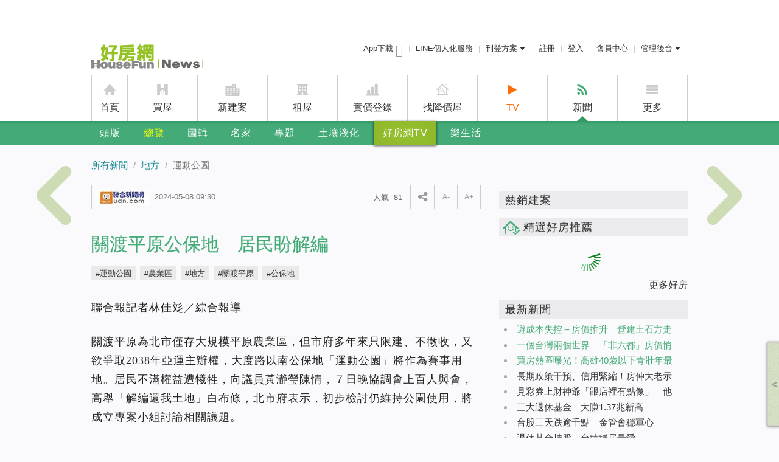

--- FILE ---
content_type: text/html
request_url: https://tracking.gadatatracking.com/GetUCV
body_size: 196
content:
function GetUCV() { return '5a4fe006-c15a-4b4c-93bb-4fb3b056ae5b' }

--- FILE ---
content_type: text/html; charset=utf-8
request_url: https://www.google.com/recaptcha/api2/aframe
body_size: 183
content:
<!DOCTYPE HTML><html><head><meta http-equiv="content-type" content="text/html; charset=UTF-8"></head><body><script nonce="C6SwsRrGeEKLqcx2rsOzbA">/** Anti-fraud and anti-abuse applications only. See google.com/recaptcha */ try{var clients={'sodar':'https://pagead2.googlesyndication.com/pagead/sodar?'};window.addEventListener("message",function(a){try{if(a.source===window.parent){var b=JSON.parse(a.data);var c=clients[b['id']];if(c){var d=document.createElement('img');d.src=c+b['params']+'&rc='+(localStorage.getItem("rc::a")?sessionStorage.getItem("rc::b"):"");window.document.body.appendChild(d);sessionStorage.setItem("rc::e",parseInt(sessionStorage.getItem("rc::e")||0)+1);localStorage.setItem("rc::h",'1770111367595');}}}catch(b){}});window.parent.postMessage("_grecaptcha_ready", "*");}catch(b){}</script></body></html>

--- FILE ---
content_type: image/svg+xml
request_url: https://s1.hfcdn.com/fp/hf_news/img/svg_logos/threads.svg
body_size: 1892
content:
<?xml version="1.0" standalone="no"?>
<!DOCTYPE svg PUBLIC "-//W3C//DTD SVG 20010904//EN"
 "http://www.w3.org/TR/2001/REC-SVG-20010904/DTD/svg10.dtd">
<svg version="1.0" xmlns="http://www.w3.org/2000/svg"
 width="225.000000pt" height="224.000000pt" viewBox="0 0 225.000000 224.000000"
 preserveAspectRatio="xMidYMid meet">
<metadata>
Created by potrace 1.14, written by Peter Selinger 2001-2017
</metadata>
<g transform="translate(0.000000,224.000000) scale(0.100000,-0.100000)"
fill="#000000" stroke="none">
<path d="M575 2113 c-198 -29 -367 -174 -428 -368 -22 -69 -22 -80 -22 -625 0
-545 0 -556 22 -625 59 -187 228 -336 413 -365 87 -13 1045 -13 1130 0 184 30
347 171 412 358 23 67 23 68 23 627 0 614 1 605 -62 730 -34 66 -144 175 -212
210 -121 61 -97 59 -696 61 -302 1 -563 0 -580 -3z m702 -308 c186 -35 327
-141 408 -308 25 -51 45 -100 45 -108 0 -22 -111 -50 -118 -30 -3 8 -22 49
-44 92 -84 169 -238 247 -463 236 -159 -8 -275 -62 -349 -164 -74 -100 -124
-326 -106 -482 37 -327 173 -473 455 -488 118 -7 190 6 274 48 171 86 224 282
109 402 l-40 42 -22 -66 c-38 -117 -95 -178 -200 -213 -97 -33 -204 -12 -281
56 -57 50 -75 89 -75 160 0 68 26 123 78 170 58 52 131 72 263 72 l107 -1 -8
27 c-22 78 -76 114 -171 114 -60 1 -71 -2 -112 -31 -25 -18 -48 -33 -51 -33
-15 0 -86 54 -86 65 0 23 90 93 142 111 68 22 197 16 253 -13 84 -43 155 -153
155 -238 0 -27 15 -45 65 -77 57 -36 103 -85 133 -143 24 -45 27 -61 27 -155
0 -96 -2 -110 -29 -162 -39 -77 -137 -170 -220 -209 -213 -100 -518 -64 -687
81 -160 136 -245 458 -193 730 39 207 117 344 244 429 130 86 321 119 497 86z"/>
<path d="M1076 1086 c-52 -20 -75 -45 -83 -89 -11 -67 49 -117 141 -117 95 0
156 50 177 145 7 30 9 58 5 62 -14 15 -200 14 -240 -1z"/>
</g>
</svg>
